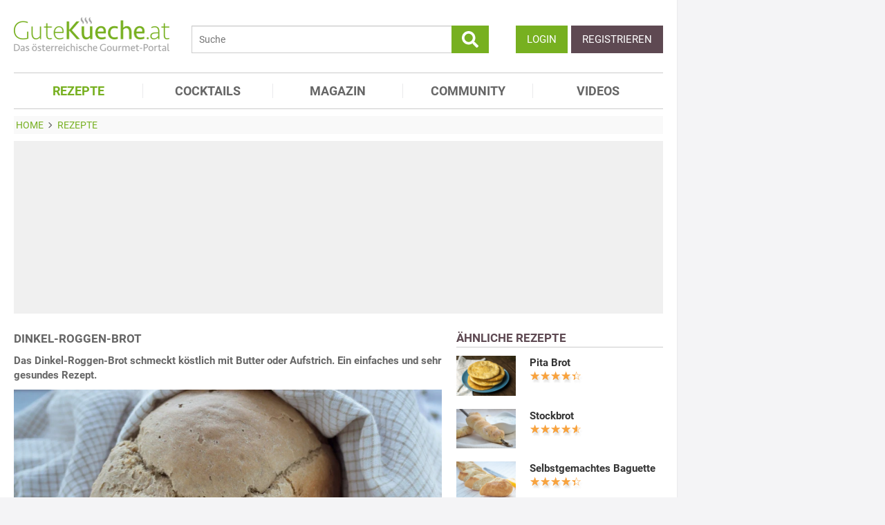

--- FILE ---
content_type: text/html; charset=utf-8
request_url: https://www.gutekueche.at/dinkel-roggen-brot-rezept-10603
body_size: 11762
content:
<!DOCTYPE html>
<html lang="de">
<head>
            <meta charset="utf-8" />
<meta name="viewport" content="width=device-width, initial-scale=1" />
<meta http-equiv="X-UA-Compatible" content="IE=edge,chrome=1" />
<meta name="language" content="de"/>

<title>Dinkel-Roggen-Brot - Rezept</title>
<meta property="og:site_name" content="Gutekueche.at" />
<meta property="og:locale" content="de_AT" />
<meta property="og:locale:alternate" content="de_DE" />
<meta property="og:locale:alternate" content="de_CH" />
<meta property="og:type" content="article" />
<meta property="article:author" content="GuteKueche Medien GmbH" />
<meta name="description" content="Das Dinkel-Roggen-Brot schmeckt köstlich mit Butter oder Aufstrich. Ein einfaches und sehr gesundes Rezept." />
<meta name="author" content="GuteKueche Medien GmbH" />
<meta name="copyright" content="GuteKueche Medien GmbH" />
<meta property="og:description" content="Das Dinkel-Roggen-Brot schmeckt köstlich mit Butter oder Aufstrich. Ein einfaches und sehr gesundes Rezept." />
<meta property="og:title" content="Dinkel-Roggen-Brot - Rezept" />
<meta property="og:image" content="https://www.gutekueche.at/storage/media/recipe/18024/conv/dinkel-roggen-brot-default.jpg" />
<meta property="og:image:alt" content="Dinkel-Roggen-Brot" />
<meta property="og:image:type" content="image/jpeg" />
<meta property="og:url" content="https://www.gutekueche.at/dinkel-roggen-brot-rezept-10603" />
<meta property="article:modified_time" content="2024-05-06T01:00:03.000000Z" />
<meta property="article:published_time" content="2014-03-24T15:49:29.000000Z" />
<link rel="canonical" href="https://www.gutekueche.at/dinkel-roggen-brot-rezept-10603" />

<link rel="shortcut icon" href="https://www.gutekueche.at/assets/img/favicon/favicon.ico" type="image/x-icon" />
<link rel="apple-touch-icon" href="https://www.gutekueche.at/assets/img/favicon/favicon-32x32.png">
<link rel="apple-touch-icon" href="https://www.gutekueche.at/assets/img/favicon/150x150.png" sizes="150x150">
<link rel="apple-touch-icon" href="https://www.gutekueche.at/assets/img/favicon/192x192.png" sizes="192x192">

<script type="application/ld+json">[{"@context":"http:\/\/schema.org","@type":"BreadcrumbList","itemListElement":[{"@type":"ListItem","position":1,"item":{"@id":"https:\/\/www.gutekueche.at","name":"Home"}},{"@type":"ListItem","position":2,"item":{"@id":"https:\/\/www.gutekueche.at\/rezepte","name":"Rezepte"}},{"@type":"ListItem","position":3,"item":{"@id":"https:\/\/www.gutekueche.at\/dinkel-roggen-brot-rezept-10603","name":"Dinkel-Roggen-Brot"}}]},{"@context":"http:\/\/schema.org","@type":"Recipe","name":"Dinkel-Roggen-Brot","url":"https:\/\/www.gutekueche.at\/dinkel-roggen-brot-rezept-10603","mainEntityOfPage":"https:\/\/www.gutekueche.at\/dinkel-roggen-brot-rezept-10603","description":"Das Dinkel-Roggen-Brot schmeckt köstlich mit Butter oder Aufstrich. Ein einfaches und sehr gesundes Rezept.","image":["https:\/\/www.gutekueche.at\/storage\/media\/recipe\/18024\/conv\/dinkel-roggen-brot-default.jpg"],"author":{"@type":"Organization","name":"Gutekueche.at"},"publisher":{"@type":"Organization","name":"Gutekueche.at","logo":[{"@type":"ImageObject","url":"https:\/\/www.gutekueche.atassets\/img\/logos\/600x60_logo.png","width":"600","height":"60"},{"@type":"ImageObject","url":"https:\/\/www.gutekueche.atassets\/img\/logos\/600x600_logo.png","width":"600","height":"600"}]},"aggregateRating":{"@type":"AggregateRating","ratingValue":4.22,"reviewCount":221,"worstRating":1,"bestRating":5},"datePublished":"2014-03-24","keywords":"Dinkel-Roggen-Brot, Brot Rezepte","prepTime":"PT20M","cookTime":"PT220M","totalTime":"PT240M","recipeYield":8,"recipeCategory":"Brot Rezepte","recipeIngredient":["1 EL Brotgewürz","0.25 kg Dinkelmehl","0.75 kg Roggenmehl","1 EL Salz","1 Pk Trockengerm","1 EL Trockensauerteig-Extrakt","0.75 l Wasser"],"recipeCuisine":"Österreichische Rezepte","recipeInstructions":["1. Alle Zutaten mit dem warmen Wasser vermengen und mit dem Mixer zu einem festem Teig rühren. Den Teig für mindestens zwei Stunden an einem warmen Ort ruhen lassen.","2. Anschließend auf einem Brett den Teig mit etwas Mehl zu zwei Wecken formen und in Kastenformen legen. Nochmals für 20 Minuten an einem warmen Ort ruhen lassen.","3. Das Backrohr auf 220° vorheizen und eine ¼ Stunde bei dieser Temperatur backen. Danach rund eine Stunde bei 190° ausbacken. Anschließend aus der Form stürzen und auf einem Rost auskühlen lassen."],"nutrition":{"@type":"NutritionInformation","calories":429}}]</script>

<link rel="stylesheet" href="https://www.gutekueche.at/mix/css/app/app.css?id=e69bd02f2e3a76dd03fa94829f759049">

<script>
        window.APP = {
        onAppReady: function(cb) {document.addEventListener("appReady", cb)},
        onUserSession: function(cb) {document.addEventListener("userSession", cb)},
        docW: window.innerWidth || document.documentElement.clientWidth || document.body.clientWidth,
        isMobile: this.docW < 1024,
        pageViewActions: [],
        isProdEnv: true
    };
    APP.isMobile = APP.docW < 1024;
</script>


        <script>
    const AppAd = {
        consentArray: [],
        init: function(accountId, baseUrl, baseEndpoint) {
                        this.accountId = accountId;
            this.baseUrl = baseUrl;
            this.baseEndpoint = baseEndpoint;
        },
        addConsens: function(id, cb) {
            this.consentArray.push({id: id, cb: cb})
        },
        run: function(consents, vendorConsents) {
                        for(let i in this.consentArray) {
                let item = this.consentArray[i],
                    id = item.id;
                if((!isNaN(id) && consents[id]) || (isNaN(id) && vendorConsents.grants[id] && vendorConsents.grants[id].vendorGrant)) {
                                        item.cb();
                }
            }
        },
        addLink: function(href, id, cb, attr) {
            attr = attr || {};
            attr.href = href;
            this.addEl("link", id, cb, attr, href)
        },
        addScript: function(src, id, cb, attr) {
            attr = attr || {};
            attr.src = src;
            attr.async = 1;
            this.addEl("script", id, cb, attr, src)
        },
        addEl(type, id, cb, attr, url) {
            if(!id) {
                id = 'app_ad_' + type + '_'+ url.replace(/\W/g, '_');
            }

            if (!document.getElementById(id)) {
                let e = document.createElement(type);
                attr.id = id;

                for(let i in attr) {
                    e[i] = attr[i];
                }
                cb && e.addEventListener('load', cb);
                document.head.appendChild(e);
            }
        }
    }
</script>

<script>
        
        AppAd.channel = "rezepte";

        
        window.googletag = window.googletag || {cmd: []};

        
        var sas = sas || {};
        sas.cmd = sas.cmd || [];
        sas.cmd.push( function () {
            sas.setup({
                networkid : 1003 ,
                domain : "https://styria.smartadserver.com" , 
                async : true ,
                renderMode : 2
            });
        });
        AppAd.copeTarget = "type=rezept;id=10603;recipeTypes=Backen,Bio,Brot,Gesund,Österreich,Dinkel,Wellness,Hausmannskost;recipeIngredient=Mehl,Dinkelmehl,Salz,,Brotgewürz,Germ,Wasser;";

        
        AppAd.stroerSlots = APP.isMobile ? ["topmobile","topmobile2","topmobile3"] : ["sky","banner","rectangle","pubperform","posterad","rectangle3","rectangle2"];

        
        AppAd.init(375, "https://cp.gutekueche.at", "https://cdn.privacy-mgmt.com");
    </script>

    <script>"use strict";function _typeof(t){return(_typeof="function"==typeof Symbol&&"symbol"==typeof Symbol.iterator?function(t){return typeof t}:function(t){return t&&"function"==typeof Symbol&&t.constructor===Symbol&&t!==Symbol.prototype?"symbol":typeof t})(t)}!function(){var t=function(){var t,e,o=[],n=window,r=n;for(;r;){try{if(r.frames.__tcfapiLocator){t=r;break}}catch(t){}if(r===n.top)break;r=r.parent}t||(!function t(){var e=n.document,o=!!n.frames.__tcfapiLocator;if(!o)if(e.body){var r=e.createElement("iframe");r.style.cssText="display:none",r.name="__tcfapiLocator",e.body.appendChild(r)}else setTimeout(t,5);return!o}(),n.__tcfapi=function(){for(var t=arguments.length,n=new Array(t),r=0;r<t;r++)n[r]=arguments[r];if(!n.length)return o;"setGdprApplies"===n[0]?n.length>3&&2===parseInt(n[1],10)&&"boolean"==typeof n[3]&&(e=n[3],"function"==typeof n[2]&&n[2]("set",!0)):"ping"===n[0]?"function"==typeof n[2]&&n[2]({gdprApplies:e,cmpLoaded:!1,cmpStatus:"stub"}):o.push(n)},n.addEventListener("message",(function(t){var e="string"==typeof t.data,o={};if(e)try{o=JSON.parse(t.data)}catch(t){}else o=t.data;var n="object"===_typeof(o)&&null!==o?o.__tcfapiCall:null;n&&window.__tcfapi(n.command,n.version,(function(o,r){var a={__tcfapiReturn:{returnValue:o,success:r,callId:n.callId}};t&&t.source&&t.source.postMessage&&t.source.postMessage(e?JSON.stringify(a):a,"*")}),n.parameter)}),!1))};"undefined"!=typeof module?module.exports=t:t()}();</script>
    <script data-description="sourcepoint configuration">
        window._sp_queue = [];
        window._sp_ = {
            config: {
                accountId: AppAd.accountId,
                baseEndpoint: AppAd.baseEndpoint,
                isSPA: true,
                gdpr: { },
                targetingParams: {
                    acps: 'false'
                }
            }
        }
    </script>

    <script src="https://cdn.privacy-mgmt.com/unified/wrapperMessagingWithoutDetection.js"></script>

    <script data-description="contentpass integration">
        const sourcePointInit = function () {
            var cpBaseUrl = AppAd.baseUrl,
                cpController = cpBaseUrl + "/now.js",
                cpPropertyId = "8e28fd46";

            !(function (C, o, n, t, P, a, s) {
                C["CPObject"] = n;
                C[n] ||
                (C[n] = function () {
                    (C[n].q = C[n].q || []).push(arguments);
                });
                C[n].l = +new Date();
                a = o.createElement(t);
                s = o.getElementsByTagName(t)[0];
                a.src = P;
                s.parentNode.insertBefore(a, s);
            })(window, document, "cp", "script", cpController);

            
            cp("create", cpPropertyId, {
                baseUrl: cpBaseUrl,
            });

            
            cp("render");
        };
        AppAd.addScript("/geoip/ad-config.js", null, sourcePointInit);

        __tcfapi('addEventListener', 2, function (tcData, success) {
            if (!tcData || !success) {
                return;
            }
            
            if (tcData.eventStatus !== 'useractioncomplete' && tcData.eventStatus !== 'tcloaded') {
                return;
            }
            
            if (!tcData.vendor || !tcData.vendor.consents) {
                return;
            }

            
            window.__tcfapi('getCustomVendorConsents', 2, function(vendorConsents) {
                AppAd.run(tcData.vendor.consents, vendorConsents);
            });

            if (tcData.listenerId) {
                __tcfapi('removeEventListener', 2, function () {}, tcData.listenerId);
            }
        });
    </script>

</head>
<body id="route-recipe-detail">
    
    
    <div class="container">
        <div class="n-print" id="gkf-adslot-skyscraper">
                                <div class="gkf-adtype-cope22375  ">
                                    <div id='ad_cope22375'>
            <div id="sas_22375"></div>
        <script>
             if(APP.docW >= 1281) {             sas.cmd.push(function() {
                console.log("AppAd: Start rendering ad cope22375")
                sas.render("22375");
            });
                 }         </script>
    </div>




                            </div>
                                <div class="gkf-adtype-sky  ">
                                    <div id='ad_sky'>
            <div id="stroeer_sky" class="stroeer"></div>
    </div>




                            </div>
            </div>

    </div>

    <div id="container" class="container" data-section="" data-trackview="RZT,10603">
                                    <header id="header">
                    <div id="header1">
        <a id="mobile_menu_main"><i class="icon-menu"></i></a>
    <a id="mobile_menu_user"><i class="icon-users"></i></a>
    <a id="mobile_menu_close" class="hidden"><i class="icon-cancel-circle"></i></a>

    <div id="logo">
        <a href="/"></a>
    </div>

    <form id="search" action="/suche" method="get">
        <button type="submit">
            <svg fill="currentColor" xmlns="http://www.w3.org/2000/svg" viewBox="0 0 512 512"><!-- Font Awesome Free 5.15.4 by @fontawesome - https://fontawesome.com License - https://fontawesome.com/license/free (Icons: CC BY 4.0, Fonts: SIL OFL 1.1, Code: MIT License) --><path d="M505 442.7L405.3 343c-4.5-4.5-10.6-7-17-7H372c27.6-35.3 44-79.7 44-128C416 93.1 322.9 0 208 0S0 93.1 0 208s93.1 208 208 208c48.3 0 92.7-16.4 128-44v16.3c0 6.4 2.5 12.5 7 17l99.7 99.7c9.4 9.4 24.6 9.4 33.9 0l28.3-28.3c9.4-9.4 9.4-24.6.1-34zM208 336c-70.7 0-128-57.2-128-128 0-70.7 57.2-128 128-128 70.7 0 128 57.2 128 128 0 70.7-57.2 128-128 128z"/></svg>
        </button>
        <input type="search" name="s" placeholder="Suche" maxlength="75" />
    </form>

    <div id="desktop-usermenu-cont">&nbsp;</div>
</div>

<div id="navi_con">
    <nav class="hidden-s">
        <ul>
                                    
                            <li  class="active-f">
                    <a href="/rezepte"><i class="icon-recipes"></i> REZEPTE</a>

                                            <ul class="subnav">
                                                            <li >
                                    <a href="/rezepte">Rezeptsuche</a>
                                </li>
                                                            <li >
                                    <a href="/rezeptkategorien">Rezeptkategorien</a>
                                </li>
                                                            <li >
                                    <a href="/wochenrezepte">Wochenrezepte</a>
                                </li>
                                                            <li >
                                    <a href="/rezepte-charts">Rezepte Charts</a>
                                </li>
                                                            <li >
                                    <a href="/kochwissen">Kochwissen</a>
                                </li>
                                                            <li >
                                    <a href="/user/rezept/eintragen/rezept">Rezept eintragen</a>
                                </li>
                                                            <li >
                                    <a href="/kochschule">Kochschule</a>
                                </li>
                                                            <li >
                                    <a href="/besterezepte">TOP Rezepte</a>
                                </li>
                                                            <li >
                                    <a href="/rezept-des-tages">Rezept des Tages</a>
                                </li>
                                                            <li >
                                    <a href="/dampfgaren">Dampfgaren</a>
                                </li>
                                                            <li >
                                    <a href="/resteverwertung">Resteverwertung</a>
                                </li>
                                                            <li >
                                    <a href="/videos">Rezepte mit Video</a>
                                </li>
                                                    </ul>
                                    </li>
                            <li >
                    <a href="/cocktails"><i class="icon-glass2"></i> COCKTAILS</a>

                                    </li>
                            <li >
                    <a href="/magazin"><i class="icon-book"></i> MAGAZIN</a>

                                    </li>
                            <li >
                    <a href="/community"><i class="icon-edit"></i> COMMUNITY</a>

                                    </li>
                            <li >
                    <a href="/videos"><i class="icon-video"></i> VIDEOS</a>

                                    </li>
                    </ul>
    </nav>
    <div id="navi_overlay_d" class="navi_overlay"></div>
    <div id="navi_overlay_m" class="navi_overlay"></div>
</div>


                </header>
            
                            <div id="middle">
                                                <div id="breadcrumb">
                                    <span>
                                        <a href="/"><span>Home</span></a>
                </span>
                                                <span>
                    <i class="icon-arrow-r"></i>                    <a href="/rezepte"><span>Rezepte</span></a>
                </span>
                                            </div>
                    
                    <div class="n-print" id="gkf-adslot-header">
                                <div class="gkf-adtype-cope22374  ">
                                    <div id='ad_cope22374'>
            <div id="sas_22374"></div>
        <script>
             if(APP.docW >= 1024) {             sas.cmd.push(function() {
                console.log("AppAd: Start rendering ad cope22374")
                sas.render("22374");
            });
                 }         </script>
    </div>




                            </div>
                                <div class="gkf-adtype-cope23170  ">
                                    <div id='ad_cope23170'>
            <div id="sas_23170"></div>
        <script>
             if(APP.docW >= 1024) {             sas.cmd.push(function() {
                console.log("AppAd: Start rendering ad cope23170")
                sas.render("23170");
            });
                 }         </script>
    </div>




                            </div>
                                <div class="gkf-adtype-cope23366  ">
                                    <div id='ad_cope23366'>
            <div id="sas_23366"></div>
        <script>
             if(APP.docW <= 1023) {             sas.cmd.push(function() {
                console.log("AppAd: Start rendering ad cope23366")
                sas.render("23366");
            });
                 }         </script>
    </div>




                            </div>
                                <div class="gkf-adtype-topmobile  ">
                                    <div id='ad_topmobile'>
            <div id="stroeer_topmobile" class="stroeer"></div>
    </div>




                            </div>
                                <div class="gkf-adtype-banner  ">
                                    <div id='ad_banner'>
            <div id="stroeer_banner" class="stroeer"></div>
    </div>




                            </div>
            </div>


                        <div class="grid">
        <main class="col col-2-3" id="main">
                <article data-article="RZT/10603" id="recipe">
        <h1>Dinkel-Roggen-Brot</h1>
<div class="teaser-detail sec">
    <p>Das Dinkel-Roggen-Brot schmeckt köstlich mit Butter oder Aufstrich. Ein einfaches und sehr gesundes Rezept.</p>
</div>

        <header>
            
        <picture class="img mbotttom10">
    <source type="image/webp" srcset="https://www.gutekueche.at/storage/media/recipe/18024/resp/dinkel-roggen-brot___webp_940_625.webp 940w, https://www.gutekueche.at/storage/media/recipe/18024/resp/dinkel-roggen-brot___webp_786_522.webp 786w, https://www.gutekueche.at/storage/media/recipe/18024/resp/dinkel-roggen-brot___webp_658_437.webp 658w, https://www.gutekueche.at/storage/media/recipe/18024/resp/dinkel-roggen-brot___webp_550_365.webp 550w, https://www.gutekueche.at/storage/media/recipe/18024/resp/dinkel-roggen-brot___webp_460_305.webp 460w, https://www.gutekueche.at/storage/media/recipe/18024/resp/dinkel-roggen-brot___webp_385_255.webp 385w, https://www.gutekueche.at/storage/media/recipe/18024/resp/dinkel-roggen-brot___webp_322_214.webp 322w" />
    <source type="image/jpeg" srcset="https://www.gutekueche.at/storage/media/recipe/18024/resp/dinkel-roggen-brot___default_940_625.jpg 940w, https://www.gutekueche.at/storage/media/recipe/18024/resp/dinkel-roggen-brot___default_786_522.jpg 786w, https://www.gutekueche.at/storage/media/recipe/18024/resp/dinkel-roggen-brot___default_658_437.jpg 658w, https://www.gutekueche.at/storage/media/recipe/18024/resp/dinkel-roggen-brot___default_550_365.jpg 550w, https://www.gutekueche.at/storage/media/recipe/18024/resp/dinkel-roggen-brot___default_460_305.jpg 460w, https://www.gutekueche.at/storage/media/recipe/18024/resp/dinkel-roggen-brot___default_385_255.jpg 385w, https://www.gutekueche.at/storage/media/recipe/18024/resp/dinkel-roggen-brot___default_322_214.jpg 322w, https://www.gutekueche.at/storage/media/recipe/18024/resp/dinkel-roggen-brot___default_269_178.jpg 269w" />
    <img
        src="https://www.gutekueche.at/storage/media/recipe/18024/conv/dinkel-roggen-brot-default.jpg"
        width="940"
        height="626"
        alt="Dinkel-Roggen-Brot"
        loading="lazy"
    />
</picture>
<span class="foto-copyright">Foto Gutekueche.at</span>

    
<div class="grid recipe-actionbar">
    <div class="col col-half">
        <div class="border-b">
            
<span class="cursor-pointer" data-popup="/plugins/star-rating/modal?id=10603&cd=RZT" id="updateStarRating">
    <div class="starrating tooltip starrating-big" title="4.22 von 5 Punkten">
        <div class="val" style="width: 84%"></div>
    </div>

            <br>
        <small>
            Bewertung: Ø
            <span class="rateit_value">4,2</span>
            (<span class="rateit_count">221</span> Stimmen)
        </small>
    </span>

        </div>
    </div>
    <div class="col col-half recipe-actions">
                <a class="btn tooltip" data-popup="/modules/recipe/recipe-kcal/modal?id=10603&cd=RZT" data-gatrack='["rezept_detail_kalorien_berechnen"]' title="Kalorien berechnen">
            <i class="icon-kcalPortion2"></i>
        </a>

        <a class="btn tooltip" data-popup="/plugins/share-mail/share-mail/modal?id=10603&cd=RZT" title="Rezept per Mail versenden"><i class="icon-mail"></i></a>


                    <a class="btn tooltip pinterest-fix" target="_blank" href="//de.pinterest.com/pin/create/button/?url=https%3A%2F%2Fwww.gutekueche.at%2Fdinkel-roggen-brot-rezept-10603&media=https%3A%2F%2Fwww.gutekueche.at%2Fstorage%2Fmedia%2Frecipe%2F18024%2Fdinkel-roggen-brot.jpg&description="><i class="icon-pintarest"></i></a>
                <a class="btn tooltip" data-userpopup="/user/user-bookmark/RZT/modal/add?content_id=10603" data-gatrack='["rezept_detail_kochbuch_hinzufuegen"]' title="Rezept in meinem Kochbuch speichern"><i class="icon-save"></i></a>
        <a class="btn tooltip print-it" title="Rezept drucken"><i class="icon-print"></i></a>
    </div>
</div>

            <div class="n-print" id="gkf-adslot-recipe-above-ingredients">
            </div>


            
<div class="sec recipe-ingredients">
            <h2>
            <i class="icon-box"></i> Zutaten
                            für <span class="portions">8</span>
                <span class="portions-unit" data-portions-singular="Portion" data-portions-plural="Portionen">
    Portionen
</span>
                    </h2>
    
    
    <div class="ingredients-table">
        <table class="striped">
            
                
                <tr>
                    <td class="text-right" data-amount="0.75">0.75</td>
                    <th>kg</th>
                    <th>
                                                    <a href="/mehl-artikel-1544">Roggenmehl</a>
                                            </th>
                </tr>
            
                
                <tr>
                    <td class="text-right" data-amount="0.25">0.25</td>
                    <th>kg</th>
                    <th>
                                                    <a href="/mehl-artikel-1544">Dinkelmehl</a>
                                            </th>
                </tr>
            
                
                <tr>
                    <td class="text-right" data-amount="1">1</td>
                    <th>EL</th>
                    <th>
                                                    <a href="/salz-artikel-1241">Salz</a>
                                            </th>
                </tr>
            
                
                <tr>
                    <td class="text-right" data-amount="1">1</td>
                    <th>EL</th>
                    <th>
                                                    Trockensauerteig-Extrakt
                                            </th>
                </tr>
            
                
                <tr>
                    <td class="text-right" data-amount="1">1</td>
                    <th>EL</th>
                    <th>
                                                    Brotgewürz
                                            </th>
                </tr>
            
                
                <tr>
                    <td class="text-right" data-amount="1">1</td>
                    <th>Pk</th>
                    <th>
                                                    <a href="/germ-artikel-1550">Trockengerm</a>
                                            </th>
                </tr>
            
                
                <tr>
                    <td class="text-right" data-amount="0.75">0.75</td>
                    <th>l</th>
                    <th>
                                                    Wasser
                                            </th>
                </tr>
                    </table>
    </div>

        <div class="sec">
        
        <div class="text-center">
            <form class="grid">
                <div class="col col-s-2-2 col-1-3">
                        <span class="portions-group w100p">
                            <input type="number" id="portions" data-portions="8" value="8">
                            <button type="submit" class="btn btn-primary mtop-m1">
                                <span class="portions-unit" data-portions-singular="Portion" data-portions-plural="Portionen">
    Portionen
</span>
                            </button>
                        </span>
                </div>
                <div class="col col-s-2-2 col-1-3">
                                <a class="btn btn-primary tooltip add_einkaufsliste w100p"
               data-einkaufsliste="10603"
               title="Zutaten zu einer Einkaufsliste hinzufügen">
                Einkaufsliste <i class="icon-list right mleft10"></i>
            </a>
        
                </div>
                                    <div class="col col-s-2-2 col-1-3">
                        <a class="btn btn-primary w100p" data-popup="/modules/recipe/cooking-view/modal/10603" title="Kochansicht starten" data-gatrack='["rezept_detail_kochansicht_starten"]' >
                            Kochansicht <i class="icon-recipes right mleft10"></i>
                        </a>
                    </div>
                            </form>
        </div>
    </div>
</div>
            <div class="n-print sec">
    <h2><i class="icon-list"></i> Kategorien</h2>

    <div class="recipe-categories">
        <a href="/brot-rezepte" class="btn btn-outline">Brot Rezepte</a>

                                    <a href="/backrezepte-rezepte" class="btn btn-outline">Backrezepte</a>
                                                                <a href="/bio-rezepte" class="btn btn-outline">Bio Rezepte</a>
                                                                                    <a href="/gesunde-rezepte" class="btn btn-outline">Gesunde Rezepte</a>
                                                                <a href="/oesterreichische-rezepte" class="btn btn-outline">Österreichische Rezepte</a>
                <span class="all_cats hidden-s">                                                <a href="/dinkel-rezepte" class="btn btn-outline">Dinkel Rezepte</a>
                                                                <a href="/wellness-rezepte" class="btn btn-outline">Wellness Rezepte</a>
                                                                <a href="/hausmannskost-rezepte" class="btn btn-outline">Hausmannskost Rezepte</a>
                                    
                    </span>
            <span class="hidden visible-mobile">
                <br>
                <a class="n-print all_cats" data-toggle=".all_cats">mehr Kategorien</a>
            </span>
            </div>
</div>
                            <h2 class="sec"><i class="icon-clock"></i> Zeit</h2>
    <p class="recipe-times">
        <span>240 min. Gesamtzeit</span>
        <span>20 min. Zubereitungszeit</span>
                    <span>220 min. Koch & Ruhezeit</span>
            </p>
        </header>

        <div class="n-print" id="gkf-adslot-recipe-content-top">
                                <div class="gkf-adtype-cope23167  ">
                                    <div id='ad_cope23167'>
            <div id="sas_23167"></div>
        <script>
             if(APP.docW >= 1024) {             sas.cmd.push(function() {
                console.log("AppAd: Start rendering ad cope23167")
                sas.render("23167");
            });
                 }         </script>
    </div>




                            </div>
                                <div class="gkf-adtype-cope23362  ">
                                    <div id='ad_cope23362'>
            <div id="sas_23362"></div>
        <script>
             if(APP.docW <= 1023) {             sas.cmd.push(function() {
                console.log("AppAd: Start rendering ad cope23362")
                sas.render("23362");
            });
                 }         </script>
    </div>




                            </div>
                                <div class="gkf-adtype-posterad  ">
                                    <div id='ad_posterad'>
            <div id="stroeer_posterad" class="stroeer"></div>
    </div>




                            </div>
                                <div class="gkf-adtype-topmobile2  ">
                                    <div id='ad_topmobile2'>
            <div id="stroeer_topmobile2" class="stroeer"></div>
    </div>




                            </div>
            </div>


<section class="sec rezept-preperation">
    <h2><i class="icon-food"></i> Zubereitung</h2>
    <ol>
<li>Alle Zutaten mit dem warmen Wasser vermengen und mit dem Mixer zu einem festem Teig rühren. Den Teig für mindestens zwei Stunden an einem warmen Ort ruhen lassen. </li>


<li>Anschließend auf einem Brett den Teig mit etwas Mehl zu zwei Wecken formen und in Kastenformen legen. Nochmals für 20 Minuten an einem warmen Ort ruhen lassen.</li>


<li>Das Backrohr auf 220° vorheizen und eine ¼ Stunde bei dieser Temperatur backen. Danach rund eine Stunde bei 190° ausbacken. Anschließend aus der Form stürzen und auf einem Rost auskühlen lassen.
</li>
</ol>
</section>

    <div class="n-print" id="gkf-adslot-recipe-content-bottom">
                                <div class="gkf-adtype-cope99048  ">
                                    <div id='ad_cope99048'>
            <div id="sas_99048"></div>
        <script>
             if(APP.docW >= 1024) {             sas.cmd.push(function() {
                console.log("AppAd: Start rendering ad cope99048")
                sas.render("99048");
            });
                 }         </script>
    </div>




                            </div>
                                <div class="gkf-adtype-cope23367  ">
                                    <div id='ad_cope23367'>
            <div id="sas_23367"></div>
        <script>
             if(APP.docW <= 1023) {             sas.cmd.push(function() {
                console.log("AppAd: Start rendering ad cope23367")
                sas.render("23367");
            });
                 }         </script>
    </div>




                            </div>
                                <div class="gkf-adtype-rectangle3  ">
                                    <div id='ad_rectangle3'>
            <div id="stroeer_rectangle3" class="stroeer"></div>
    </div>




                            </div>
                                <div class="gkf-adtype-topmobile3  ">
                                    <div id='ad_topmobile3'>
            <div id="stroeer_topmobile3" class="stroeer"></div>
    </div>




                            </div>
            </div>




<section class="sec">
    <h2><i class="icon-kcalPortion2"></i> Nährwert pro Portion</h2>

    <div class="text-center">
        <div class="nutri-block">
            <header>kcal</header>
            <div>429</div>
        </div>
        <div class="nutri-block">
            <header>Fett</header>
            <div>2,61 g</div>
        </div>
        <div class="nutri-block">
            <header>Eiweiß</header>
            <div>14,87 g</div>
        </div>
        <div class="nutri-block">
            <header>Kohlenhydrate</header>
            <div>87,66 g</div>
        </div>
    </div>

    <a class="btn btn-outline mtop20 n-print" data-popup="/modules/recipe/recipe-kcal/modal?id=10603&cd=RZT" data-gatrack='["rezept_detail_kalorien_berechnen"]'>Detaillierte Nährwertinfos</a>
</section>

    </article>

                <div class="n-print"><section class="sec">
                                    <h2>ÄHNLICHE REZEPTE</h2>
                    
                        <div class="grid">
                                <div class="col col-1-3 col-s-1-2 col-xs-2-2">
                <div class="linkarea plugin-griditem griditem-teasered-bottom  ">
    <div class="box-img">
        <picture>
    <source type="image/webp" srcset="https://www.gutekueche.at/storage/media/recipe/143400/resp/naan-brot___webp_780_520.webp 780w, https://www.gutekueche.at/storage/media/recipe/143400/resp/naan-brot___webp_652_435.webp 652w, https://www.gutekueche.at/storage/media/recipe/143400/resp/naan-brot___webp_546_364.webp 546w, https://www.gutekueche.at/storage/media/recipe/143400/resp/naan-brot___webp_456_304.webp 456w, https://www.gutekueche.at/storage/media/recipe/143400/resp/naan-brot___webp_382_255.webp 382w, https://www.gutekueche.at/storage/media/recipe/143400/resp/naan-brot___webp_319_213.webp 319w, https://www.gutekueche.at/storage/media/recipe/143400/resp/naan-brot___webp_267_178.webp 267w, https://www.gutekueche.at/storage/media/recipe/143400/resp/naan-brot___webp_223_149.webp 223w" />
    <source type="image/jpeg" srcset="https://www.gutekueche.at/storage/media/recipe/143400/resp/naan-brot___default_780_520.jpg 780w, https://www.gutekueche.at/storage/media/recipe/143400/resp/naan-brot___default_652_435.jpg 652w, https://www.gutekueche.at/storage/media/recipe/143400/resp/naan-brot___default_546_364.jpg 546w, https://www.gutekueche.at/storage/media/recipe/143400/resp/naan-brot___default_456_304.jpg 456w, https://www.gutekueche.at/storage/media/recipe/143400/resp/naan-brot___default_382_255.jpg 382w, https://www.gutekueche.at/storage/media/recipe/143400/resp/naan-brot___default_319_213.jpg 319w, https://www.gutekueche.at/storage/media/recipe/143400/resp/naan-brot___default_267_178.jpg 267w, https://www.gutekueche.at/storage/media/recipe/143400/resp/naan-brot___default_223_149.jpg 223w" />
    <img
        src="https://www.gutekueche.at/storage/media/recipe/143400/conv/naan-brot-default.jpg"
        width="780"
        height="520"
        alt="Naan-Brot"
        loading="lazy"
    />
</picture>



    </div>
    <h3 class="box-title"><a  href="/naan-brot-rezept-17548">NAAN-BROT</a></h3>
    <p class="box-teaser">Das typisch indische Naan-Brot lässt sich ganz einfach selbst machen! Probieren Sie dieses großartige Rezept!</p>
</div>

            </div>
                                <div class="col col-1-3 col-s-1-2 col-xs-2-2">
                <div class="linkarea plugin-griditem griditem-teasered-bottom  ">
    <div class="box-img">
        <picture>
    <source type="image/webp" srcset="https://www.gutekueche.at/storage/media/recipe/152253/resp/dinkelbrot-in-kastenform-ohne-hefe___webp_780_520.webp 780w, https://www.gutekueche.at/storage/media/recipe/152253/resp/dinkelbrot-in-kastenform-ohne-hefe___webp_652_435.webp 652w, https://www.gutekueche.at/storage/media/recipe/152253/resp/dinkelbrot-in-kastenform-ohne-hefe___webp_546_364.webp 546w, https://www.gutekueche.at/storage/media/recipe/152253/resp/dinkelbrot-in-kastenform-ohne-hefe___webp_456_304.webp 456w, https://www.gutekueche.at/storage/media/recipe/152253/resp/dinkelbrot-in-kastenform-ohne-hefe___webp_382_255.webp 382w, https://www.gutekueche.at/storage/media/recipe/152253/resp/dinkelbrot-in-kastenform-ohne-hefe___webp_319_213.webp 319w, https://www.gutekueche.at/storage/media/recipe/152253/resp/dinkelbrot-in-kastenform-ohne-hefe___webp_267_178.webp 267w" />
    <source type="image/jpeg" srcset="https://www.gutekueche.at/storage/media/recipe/152253/resp/dinkelbrot-in-kastenform-ohne-hefe___default_780_520.jpg 780w, https://www.gutekueche.at/storage/media/recipe/152253/resp/dinkelbrot-in-kastenform-ohne-hefe___default_652_435.jpg 652w, https://www.gutekueche.at/storage/media/recipe/152253/resp/dinkelbrot-in-kastenform-ohne-hefe___default_546_364.jpg 546w, https://www.gutekueche.at/storage/media/recipe/152253/resp/dinkelbrot-in-kastenform-ohne-hefe___default_456_304.jpg 456w, https://www.gutekueche.at/storage/media/recipe/152253/resp/dinkelbrot-in-kastenform-ohne-hefe___default_382_255.jpg 382w, https://www.gutekueche.at/storage/media/recipe/152253/resp/dinkelbrot-in-kastenform-ohne-hefe___default_319_213.jpg 319w, https://www.gutekueche.at/storage/media/recipe/152253/resp/dinkelbrot-in-kastenform-ohne-hefe___default_267_178.jpg 267w" />
    <img
        src="https://www.gutekueche.at/storage/media/recipe/152253/conv/dinkelbrot-in-kastenform-ohne-hefe-default.jpg"
        width="780"
        height="520"
        alt="Dinkelbrot in Kastenform ohne Hefe"
        loading="lazy"
    />
</picture>



    </div>
    <h3 class="box-title"><a  href="/dinkelbrot-in-kastenform-ohne-hefe-rezept-2551">DINKELBROT IN KASTENFORM OHNE HEFE</a></h3>
    <p class="box-teaser">Für das Dinkelbrot in Kastenform wird ein weicher Teig mit Backpulver geknetet und anschließend gebacken. Köstlich zum Frühstück.</p>
</div>

            </div>
                                <div class="col col-1-3 col-s-1-2 col-xs-2-2">
                <div class="linkarea plugin-griditem griditem-teasered-bottom  ">
    <div class="box-img">
        <picture>
    <source type="image/webp" srcset="https://www.gutekueche.at/storage/media/recipe/57664/resp/einfaches-vollkornbrot___webp_460_305.webp 460w, https://www.gutekueche.at/storage/media/recipe/57664/resp/einfaches-vollkornbrot___webp_384_254.webp 384w, https://www.gutekueche.at/storage/media/recipe/57664/resp/einfaches-vollkornbrot___webp_322_213.webp 322w, https://www.gutekueche.at/storage/media/recipe/57664/resp/einfaches-vollkornbrot___webp_269_178.webp 269w, https://www.gutekueche.at/storage/media/recipe/57664/resp/einfaches-vollkornbrot___webp_225_149.webp 225w" />
    <source type="image/jpeg" srcset="https://www.gutekueche.at/storage/media/recipe/57664/resp/einfaches-vollkornbrot___default_460_305.jpg 460w, https://www.gutekueche.at/storage/media/recipe/57664/resp/einfaches-vollkornbrot___default_384_254.jpg 384w, https://www.gutekueche.at/storage/media/recipe/57664/resp/einfaches-vollkornbrot___default_322_213.jpg 322w, https://www.gutekueche.at/storage/media/recipe/57664/resp/einfaches-vollkornbrot___default_269_178.jpg 269w, https://www.gutekueche.at/storage/media/recipe/57664/resp/einfaches-vollkornbrot___default_225_149.jpg 225w" />
    <img
        src="https://www.gutekueche.at/storage/media/recipe/57664/conv/einfaches-vollkornbrot-default.jpg"
        width="460"
        height="305"
        alt="Einfaches Vollkornbrot"
        loading="lazy"
    />
</picture>



    </div>
    <h3 class="box-title"><a  href="/einfaches-vollkornbrot-rezept-3455">EINFACHES VOLLKORNBROT</a></h3>
    <p class="box-teaser">Mit diesem einfachen Rezept gelingt das gesunde Vollkornbrot wie von selbst.</p>
</div>

            </div>
                                <div class="col col-1-3 col-s-1-2 col-xs-2-2">
                <div class="linkarea plugin-griditem griditem-teasered-bottom  ">
    <div class="box-img">
        <picture>
    <source type="image/webp" srcset="https://www.gutekueche.at/storage/media/recipe/130346/resp/einfaches-weissbrot___webp_780_520.webp 780w, https://www.gutekueche.at/storage/media/recipe/130346/resp/einfaches-weissbrot___webp_652_435.webp 652w, https://www.gutekueche.at/storage/media/recipe/130346/resp/einfaches-weissbrot___webp_546_364.webp 546w, https://www.gutekueche.at/storage/media/recipe/130346/resp/einfaches-weissbrot___webp_456_304.webp 456w, https://www.gutekueche.at/storage/media/recipe/130346/resp/einfaches-weissbrot___webp_382_255.webp 382w, https://www.gutekueche.at/storage/media/recipe/130346/resp/einfaches-weissbrot___webp_319_213.webp 319w, https://www.gutekueche.at/storage/media/recipe/130346/resp/einfaches-weissbrot___webp_267_178.webp 267w, https://www.gutekueche.at/storage/media/recipe/130346/resp/einfaches-weissbrot___webp_223_149.webp 223w, https://www.gutekueche.at/storage/media/recipe/130346/resp/einfaches-weissbrot___webp_187_125.webp 187w" />
    <source type="image/jpeg" srcset="https://www.gutekueche.at/storage/media/recipe/130346/resp/einfaches-weissbrot___default_780_520.jpg 780w, https://www.gutekueche.at/storage/media/recipe/130346/resp/einfaches-weissbrot___default_652_435.jpg 652w, https://www.gutekueche.at/storage/media/recipe/130346/resp/einfaches-weissbrot___default_546_364.jpg 546w, https://www.gutekueche.at/storage/media/recipe/130346/resp/einfaches-weissbrot___default_456_304.jpg 456w, https://www.gutekueche.at/storage/media/recipe/130346/resp/einfaches-weissbrot___default_382_255.jpg 382w, https://www.gutekueche.at/storage/media/recipe/130346/resp/einfaches-weissbrot___default_319_213.jpg 319w, https://www.gutekueche.at/storage/media/recipe/130346/resp/einfaches-weissbrot___default_267_178.jpg 267w, https://www.gutekueche.at/storage/media/recipe/130346/resp/einfaches-weissbrot___default_223_149.jpg 223w, https://www.gutekueche.at/storage/media/recipe/130346/resp/einfaches-weissbrot___default_187_125.jpg 187w" />
    <img
        src="https://www.gutekueche.at/storage/media/recipe/130346/conv/einfaches-weissbrot-default.jpg"
        width="780"
        height="520"
        alt="Einfaches Weißbrot"
        loading="lazy"
    />
</picture>



    </div>
    <h3 class="box-title"><a  href="/einfaches-weissbrot-rezept-36682">EINFACHES WEISSBROT</a></h3>
    <p class="box-teaser">Selber Brot backen ist nicht schwer, wie mit diesem Rezept für ein einfaches Weißbrot.</p>
</div>

            </div>
                                <div class="col col-1-3 col-s-1-2 col-xs-2-2">
                <div class="linkarea plugin-griditem griditem-teasered-bottom  ">
    <div class="box-img">
        <picture>
    <source type="image/webp" srcset="https://www.gutekueche.at/storage/media/recipe/61416/resp/ciabatta-grundrezept___webp_640_416.webp 640w, https://www.gutekueche.at/storage/media/recipe/61416/resp/ciabatta-grundrezept___webp_535_347.webp 535w, https://www.gutekueche.at/storage/media/recipe/61416/resp/ciabatta-grundrezept___webp_447_290.webp 447w, https://www.gutekueche.at/storage/media/recipe/61416/resp/ciabatta-grundrezept___webp_374_243.webp 374w" />
    <source type="image/jpeg" srcset="https://www.gutekueche.at/storage/media/recipe/61416/resp/ciabatta-grundrezept___default_640_416.jpg 640w, https://www.gutekueche.at/storage/media/recipe/61416/resp/ciabatta-grundrezept___default_535_347.jpg 535w, https://www.gutekueche.at/storage/media/recipe/61416/resp/ciabatta-grundrezept___default_447_290.jpg 447w, https://www.gutekueche.at/storage/media/recipe/61416/resp/ciabatta-grundrezept___default_374_243.jpg 374w, https://www.gutekueche.at/storage/media/recipe/61416/resp/ciabatta-grundrezept___default_313_203.jpg 313w" />
    <img
        src="https://www.gutekueche.at/storage/media/recipe/61416/conv/ciabatta-grundrezept-default.jpg"
        width="640"
        height="416"
        alt="Ciabatta Grundrezept"
        loading="lazy"
    />
</picture>



    </div>
    <h3 class="box-title"><a  href="/ciabatta-grundrezept-rezept-8122">CIABATTA GRUNDREZEPT</a></h3>
    <p class="box-teaser">Das Ciabatta Grundrezept macht auch Kochneulingen Freude. Mit diesem Rezept gelingt ein flaumiges und köstliches Brot.</p>
</div>

            </div>
                                <div class="col col-1-3 col-s-1-2 col-xs-2-2">
                <div class="linkarea plugin-griditem griditem-teasered-bottom  ">
    <div class="box-img">
        <picture>
    <source type="image/webp" srcset="https://www.gutekueche.at/storage/media/recipe/134352/resp/bananenbrot___webp_780_520.webp 780w, https://www.gutekueche.at/storage/media/recipe/134352/resp/bananenbrot___webp_652_435.webp 652w, https://www.gutekueche.at/storage/media/recipe/134352/resp/bananenbrot___webp_546_364.webp 546w, https://www.gutekueche.at/storage/media/recipe/134352/resp/bananenbrot___webp_456_304.webp 456w, https://www.gutekueche.at/storage/media/recipe/134352/resp/bananenbrot___webp_382_255.webp 382w, https://www.gutekueche.at/storage/media/recipe/134352/resp/bananenbrot___webp_319_213.webp 319w, https://www.gutekueche.at/storage/media/recipe/134352/resp/bananenbrot___webp_267_178.webp 267w, https://www.gutekueche.at/storage/media/recipe/134352/resp/bananenbrot___webp_223_149.webp 223w" />
    <source type="image/jpeg" srcset="https://www.gutekueche.at/storage/media/recipe/134352/resp/bananenbrot___default_780_520.jpg 780w, https://www.gutekueche.at/storage/media/recipe/134352/resp/bananenbrot___default_652_435.jpg 652w, https://www.gutekueche.at/storage/media/recipe/134352/resp/bananenbrot___default_546_364.jpg 546w, https://www.gutekueche.at/storage/media/recipe/134352/resp/bananenbrot___default_456_304.jpg 456w, https://www.gutekueche.at/storage/media/recipe/134352/resp/bananenbrot___default_382_255.jpg 382w, https://www.gutekueche.at/storage/media/recipe/134352/resp/bananenbrot___default_319_213.jpg 319w, https://www.gutekueche.at/storage/media/recipe/134352/resp/bananenbrot___default_267_178.jpg 267w, https://www.gutekueche.at/storage/media/recipe/134352/resp/bananenbrot___default_223_149.jpg 223w" />
    <img
        src="https://www.gutekueche.at/storage/media/recipe/134352/conv/bananenbrot-default.jpg"
        width="780"
        height="520"
        alt="Bananenbrot"
        loading="lazy"
    />
</picture>



    </div>
    <h3 class="box-title"><a  href="/bananenbrot-rezept-3715">BANANENBROT</a></h3>
    <p class="box-teaser">Das flaumige Bananenbrot ist ein wahres Schmankerl, ein tolles Rezept mit einfacher Zubereitung.</p>
</div>

            </div>
            </div>

            </section></div>
    
        <section class="comments sec" id="plugin-user-comments">
    <h2>User Kommentare</h2>

    <div class="comment_new" id="comment_n" data-comment="n"></div>

            
    </section>

        </main>

        <div class="col col-1-3 col-m-2-2" id="rightbar">
            <section class="sec">
                                    <h2>ÄHNLICHE REZEPTE</h2>
                    
                                                        <div class="grid griditem-list-teaser-sm linkarea">
        <div class="col col-1-3 col-s-1-3 col-xs-2-2">
            <picture>
    <source type="image/webp" srcset="https://www.gutekueche.at/storage/media/recipe/149766/resp/pita-brot___webp_780_520.webp 780w, https://www.gutekueche.at/storage/media/recipe/149766/resp/pita-brot___webp_652_435.webp 652w, https://www.gutekueche.at/storage/media/recipe/149766/resp/pita-brot___webp_546_364.webp 546w, https://www.gutekueche.at/storage/media/recipe/149766/resp/pita-brot___webp_456_304.webp 456w, https://www.gutekueche.at/storage/media/recipe/149766/resp/pita-brot___webp_382_255.webp 382w, https://www.gutekueche.at/storage/media/recipe/149766/resp/pita-brot___webp_319_213.webp 319w" />
    <source type="image/jpeg" srcset="https://www.gutekueche.at/storage/media/recipe/149766/resp/pita-brot___default_780_520.jpg 780w, https://www.gutekueche.at/storage/media/recipe/149766/resp/pita-brot___default_652_435.jpg 652w, https://www.gutekueche.at/storage/media/recipe/149766/resp/pita-brot___default_546_364.jpg 546w, https://www.gutekueche.at/storage/media/recipe/149766/resp/pita-brot___default_456_304.jpg 456w, https://www.gutekueche.at/storage/media/recipe/149766/resp/pita-brot___default_382_255.jpg 382w, https://www.gutekueche.at/storage/media/recipe/149766/resp/pita-brot___default_319_213.jpg 319w, https://www.gutekueche.at/storage/media/recipe/149766/resp/pita-brot___default_267_178.jpg 267w" />
    <img
        src="https://www.gutekueche.at/storage/media/recipe/149766/conv/pita-brot-default.jpg"
        width="780"
        height="520"
        alt="Pita Brot"
        loading="lazy"
    />
</picture>



        </div>
        <div class="col col-2-3 col-s-2-3 col-xs-2-2">
            <h3><a  href="/pita-brot-rezept-6260">Pita Brot</a></h3>

                            
<span >
    <div class="starrating tooltip " title="4.41 von 5 Punkten">
        <div class="val" style="width: 88%"></div>
    </div>

    </span>

                    </div>
    </div>

                                            <div class="grid griditem-list-teaser-sm linkarea">
        <div class="col col-1-3 col-s-1-3 col-xs-2-2">
            <picture>
    <source type="image/webp" srcset="https://www.gutekueche.at/storage/media/recipe/64395/resp/stockbrot___webp_778_518.webp 778w, https://www.gutekueche.at/storage/media/recipe/64395/resp/stockbrot___webp_650_432.webp 650w, https://www.gutekueche.at/storage/media/recipe/64395/resp/stockbrot___webp_544_362.webp 544w, https://www.gutekueche.at/storage/media/recipe/64395/resp/stockbrot___webp_455_302.webp 455w" />
    <source type="image/jpeg" srcset="https://www.gutekueche.at/storage/media/recipe/64395/resp/stockbrot___default_778_518.jpg 778w, https://www.gutekueche.at/storage/media/recipe/64395/resp/stockbrot___default_650_432.jpg 650w, https://www.gutekueche.at/storage/media/recipe/64395/resp/stockbrot___default_544_362.jpg 544w, https://www.gutekueche.at/storage/media/recipe/64395/resp/stockbrot___default_455_302.jpg 455w, https://www.gutekueche.at/storage/media/recipe/64395/resp/stockbrot___default_381_253.jpg 381w" />
    <img
        src="https://www.gutekueche.at/storage/media/recipe/64395/conv/stockbrot-default.jpg"
        width="778"
        height="518"
        alt="Stockbrot"
        loading="lazy"
    />
</picture>



        </div>
        <div class="col col-2-3 col-s-2-3 col-xs-2-2">
            <h3><a  href="/stockbrot-rezept-11935">Stockbrot</a></h3>

                            
<span >
    <div class="starrating tooltip " title="4.53 von 5 Punkten">
        <div class="val" style="width: 91%"></div>
    </div>

    </span>

                    </div>
    </div>

                                            <div class="grid griditem-list-teaser-sm linkarea">
        <div class="col col-1-3 col-s-1-3 col-xs-2-2">
            <picture>
    <source type="image/webp" srcset="https://www.gutekueche.at/storage/media/recipe/63530/resp/selbstgemachtes-baguette___webp_778_518.webp 778w, https://www.gutekueche.at/storage/media/recipe/63530/resp/selbstgemachtes-baguette___webp_650_432.webp 650w, https://www.gutekueche.at/storage/media/recipe/63530/resp/selbstgemachtes-baguette___webp_544_362.webp 544w, https://www.gutekueche.at/storage/media/recipe/63530/resp/selbstgemachtes-baguette___webp_455_302.webp 455w, https://www.gutekueche.at/storage/media/recipe/63530/resp/selbstgemachtes-baguette___webp_381_253.webp 381w" />
    <source type="image/jpeg" srcset="https://www.gutekueche.at/storage/media/recipe/63530/resp/selbstgemachtes-baguette___default_778_518.jpg 778w, https://www.gutekueche.at/storage/media/recipe/63530/resp/selbstgemachtes-baguette___default_650_432.jpg 650w, https://www.gutekueche.at/storage/media/recipe/63530/resp/selbstgemachtes-baguette___default_544_362.jpg 544w, https://www.gutekueche.at/storage/media/recipe/63530/resp/selbstgemachtes-baguette___default_455_302.jpg 455w, https://www.gutekueche.at/storage/media/recipe/63530/resp/selbstgemachtes-baguette___default_381_253.jpg 381w, https://www.gutekueche.at/storage/media/recipe/63530/resp/selbstgemachtes-baguette___default_318_211.jpg 318w" />
    <img
        src="https://www.gutekueche.at/storage/media/recipe/63530/conv/selbstgemachtes-baguette-default.jpg"
        width="778"
        height="518"
        alt="Selbstgemachtes Baguette"
        loading="lazy"
    />
</picture>



        </div>
        <div class="col col-2-3 col-s-2-3 col-xs-2-2">
            <h3><a  href="/selbstgemachtes-baguette-rezept-10737">Selbstgemachtes Baguette</a></h3>

                            
<span >
    <div class="starrating tooltip " title="4.4 von 5 Punkten">
        <div class="val" style="width: 88%"></div>
    </div>

    </span>

                    </div>
    </div>

                                            <div class="grid griditem-list-teaser-sm linkarea">
        <div class="col col-1-3 col-s-1-3 col-xs-2-2">
            <picture>
    <source type="image/webp" srcset="https://www.gutekueche.at/storage/media/recipe/132495/resp/fladenbrot___webp_780_520.webp 780w, https://www.gutekueche.at/storage/media/recipe/132495/resp/fladenbrot___webp_652_435.webp 652w, https://www.gutekueche.at/storage/media/recipe/132495/resp/fladenbrot___webp_546_364.webp 546w, https://www.gutekueche.at/storage/media/recipe/132495/resp/fladenbrot___webp_456_304.webp 456w, https://www.gutekueche.at/storage/media/recipe/132495/resp/fladenbrot___webp_382_255.webp 382w, https://www.gutekueche.at/storage/media/recipe/132495/resp/fladenbrot___webp_319_213.webp 319w, https://www.gutekueche.at/storage/media/recipe/132495/resp/fladenbrot___webp_267_178.webp 267w, https://www.gutekueche.at/storage/media/recipe/132495/resp/fladenbrot___webp_223_149.webp 223w, https://www.gutekueche.at/storage/media/recipe/132495/resp/fladenbrot___webp_187_125.webp 187w" />
    <source type="image/jpeg" srcset="https://www.gutekueche.at/storage/media/recipe/132495/resp/fladenbrot___default_780_520.jpg 780w, https://www.gutekueche.at/storage/media/recipe/132495/resp/fladenbrot___default_652_435.jpg 652w, https://www.gutekueche.at/storage/media/recipe/132495/resp/fladenbrot___default_546_364.jpg 546w, https://www.gutekueche.at/storage/media/recipe/132495/resp/fladenbrot___default_456_304.jpg 456w, https://www.gutekueche.at/storage/media/recipe/132495/resp/fladenbrot___default_382_255.jpg 382w, https://www.gutekueche.at/storage/media/recipe/132495/resp/fladenbrot___default_319_213.jpg 319w, https://www.gutekueche.at/storage/media/recipe/132495/resp/fladenbrot___default_267_178.jpg 267w, https://www.gutekueche.at/storage/media/recipe/132495/resp/fladenbrot___default_223_149.jpg 223w, https://www.gutekueche.at/storage/media/recipe/132495/resp/fladenbrot___default_187_125.jpg 187w" />
    <img
        src="https://www.gutekueche.at/storage/media/recipe/132495/conv/fladenbrot-default.jpg"
        width="780"
        height="520"
        alt="Fladenbrot"
        loading="lazy"
    />
</picture>



        </div>
        <div class="col col-2-3 col-s-2-3 col-xs-2-2">
            <h3><a  href="/fladenbrot-rezept-1461">Fladenbrot</a></h3>

                            
<span >
    <div class="starrating tooltip " title="4.43 von 5 Punkten">
        <div class="val" style="width: 89%"></div>
    </div>

    </span>

                    </div>
    </div>

                                            <div class="grid griditem-list-teaser-sm linkarea">
        <div class="col col-1-3 col-s-1-3 col-xs-2-2">
            <picture>
    <source type="image/webp" srcset="https://www.gutekueche.at/storage/media/recipe/62408/resp/fladenbrot___webp_780_520.webp 780w, https://www.gutekueche.at/storage/media/recipe/62408/resp/fladenbrot___webp_652_434.webp 652w, https://www.gutekueche.at/storage/media/recipe/62408/resp/fladenbrot___webp_546_364.webp 546w, https://www.gutekueche.at/storage/media/recipe/62408/resp/fladenbrot___webp_456_304.webp 456w, https://www.gutekueche.at/storage/media/recipe/62408/resp/fladenbrot___webp_382_254.webp 382w, https://www.gutekueche.at/storage/media/recipe/62408/resp/fladenbrot___webp_319_212.webp 319w" />
    <source type="image/jpeg" srcset="https://www.gutekueche.at/storage/media/recipe/62408/resp/fladenbrot___default_780_520.jpg 780w, https://www.gutekueche.at/storage/media/recipe/62408/resp/fladenbrot___default_652_434.jpg 652w, https://www.gutekueche.at/storage/media/recipe/62408/resp/fladenbrot___default_546_364.jpg 546w, https://www.gutekueche.at/storage/media/recipe/62408/resp/fladenbrot___default_456_304.jpg 456w, https://www.gutekueche.at/storage/media/recipe/62408/resp/fladenbrot___default_382_254.jpg 382w, https://www.gutekueche.at/storage/media/recipe/62408/resp/fladenbrot___default_319_212.jpg 319w" />
    <img
        src="https://www.gutekueche.at/storage/media/recipe/62408/conv/fladenbrot-default.jpg"
        width="780"
        height="520"
        alt="Fladenbrot"
        loading="lazy"
    />
</picture>



        </div>
        <div class="col col-2-3 col-s-2-3 col-xs-2-2">
            <h3><a  href="/fladenbrot-rezept-9349">Fladenbrot</a></h3>

                            
<span >
    <div class="starrating tooltip " title="4.45 von 5 Punkten">
        <div class="val" style="width: 89%"></div>
    </div>

    </span>

                    </div>
    </div>

                                            <div class="grid griditem-list-teaser-sm linkarea">
        <div class="col col-1-3 col-s-1-3 col-xs-2-2">
            <picture>
    <source type="image/webp" srcset="https://www.gutekueche.at/storage/media/recipe/127538/resp/glutenfreies-brot___webp_780_520.webp 780w, https://www.gutekueche.at/storage/media/recipe/127538/resp/glutenfreies-brot___webp_652_435.webp 652w, https://www.gutekueche.at/storage/media/recipe/127538/resp/glutenfreies-brot___webp_546_364.webp 546w, https://www.gutekueche.at/storage/media/recipe/127538/resp/glutenfreies-brot___webp_456_304.webp 456w, https://www.gutekueche.at/storage/media/recipe/127538/resp/glutenfreies-brot___webp_382_255.webp 382w, https://www.gutekueche.at/storage/media/recipe/127538/resp/glutenfreies-brot___webp_319_213.webp 319w, https://www.gutekueche.at/storage/media/recipe/127538/resp/glutenfreies-brot___webp_267_178.webp 267w, https://www.gutekueche.at/storage/media/recipe/127538/resp/glutenfreies-brot___webp_223_149.webp 223w" />
    <source type="image/jpeg" srcset="https://www.gutekueche.at/storage/media/recipe/127538/resp/glutenfreies-brot___default_780_520.jpg 780w, https://www.gutekueche.at/storage/media/recipe/127538/resp/glutenfreies-brot___default_652_435.jpg 652w, https://www.gutekueche.at/storage/media/recipe/127538/resp/glutenfreies-brot___default_546_364.jpg 546w, https://www.gutekueche.at/storage/media/recipe/127538/resp/glutenfreies-brot___default_456_304.jpg 456w, https://www.gutekueche.at/storage/media/recipe/127538/resp/glutenfreies-brot___default_382_255.jpg 382w, https://www.gutekueche.at/storage/media/recipe/127538/resp/glutenfreies-brot___default_319_213.jpg 319w, https://www.gutekueche.at/storage/media/recipe/127538/resp/glutenfreies-brot___default_267_178.jpg 267w, https://www.gutekueche.at/storage/media/recipe/127538/resp/glutenfreies-brot___default_223_149.jpg 223w" />
    <img
        src="https://www.gutekueche.at/storage/media/recipe/127538/conv/glutenfreies-brot-default.jpg"
        width="780"
        height="520"
        alt="Glutenfreies Brot"
        loading="lazy"
    />
</picture>



        </div>
        <div class="col col-2-3 col-s-2-3 col-xs-2-2">
            <h3><a  href="/glutenfreies-brot-rezept-992">Glutenfreies Brot</a></h3>

                            
<span >
    <div class="starrating tooltip " title="4.2 von 5 Punkten">
        <div class="val" style="width: 84%"></div>
    </div>

    </span>

                    </div>
    </div>

            
            </section><div class="n-print" id="gkf-adslot-sidebar">
                                <div class="gkf-adtype-cope22373  mx-3">
                                    <div id='ad_cope22373'>
            <div id="sas_22373"></div>
        <script>
             if(APP.docW >= 1024) {             sas.cmd.push(function() {
                console.log("AppAd: Start rendering ad cope22373")
                sas.render("22373");
            });
                 }         </script>
    </div>




                            </div>
                                <div class="gkf-adtype-rectangle  mx-3">
                                    <div id='ad_rectangle'>
            <div id="stroeer_rectangle" class="stroeer"></div>
    </div>




                            </div>
            </div>
<div class="n-print" id="gkf-adslot-recipe-sidebar">
                                <div class="gkf-adtype-cope23175  mx-3">
                                    <div id='ad_cope23175'>
            <div id="sas_23175"></div>
        <script>
                        sas.cmd.push(function() {
                console.log("AppAd: Start rendering ad cope23175")
                sas.render("23175");
            });
                        </script>
    </div>




                            </div>
            </div>
<section class="sec">
                                    <h2>NEUESTE FORENBEITRÄGE</h2>
                    
                                                        <div class="griditem-list-teaser-sm linkarea">
        <div class="checkbox">
            <div class="lefticon font20">
                <i class="icon-speech-bubble" ></i>
            </div>
            <div>
                <h3><a href="/forum/stuttgart-21-ein-armutszeugnis-502097" class="link">Stuttgart 21 – ein Armutszeugnis</a></h3>
                am 20.11.2025 12:22 von <a href="/profil/katerchen">Katerchen</a>
            </div>
        </div>
    </div>

                                            <div class="griditem-list-teaser-sm linkarea">
        <div class="checkbox">
            <div class="lefticon font20">
                <i class="icon-speech-bubble" ></i>
            </div>
            <div>
                <h3><a href="/forum/kultwein-beaujolais-nouveau-502096" class="link">„Kultwein“ Beaujolais Nouveau</a></h3>
                am 20.11.2025 12:17 von <a href="/profil/katerchen">Katerchen</a>
            </div>
        </div>
    </div>

                                            <div class="griditem-list-teaser-sm linkarea">
        <div class="checkbox">
            <div class="lefticon font20">
                <i class="icon-speech-bubble" ></i>
            </div>
            <div>
                <h3><a href="/forum/mittagessen-am-sonntag-dem-30-november-2025-502092" class="link">Mittagessen am Sonntag, dem 30. November 2025</a></h3>
                am 20.11.2025 11:56 von <a href="/profil/billie-blue">Billie-Blue</a>
            </div>
        </div>
    </div>

                                            <div class="griditem-list-teaser-sm linkarea">
        <div class="checkbox">
            <div class="lefticon font20">
                <i class="icon-speech-bubble" ></i>
            </div>
            <div>
                <h3><a href="/forum/abendessen-am-samstag-dem-29-november-2025-502091" class="link">Abendessen am Samstag , dem 29. November 2025</a></h3>
                am 20.11.2025 11:51 von <a href="/profil/billie-blue">Billie-Blue</a>
            </div>
        </div>
    </div>

                                            <div class="griditem-list-teaser-sm linkarea">
        <div class="checkbox">
            <div class="lefticon font20">
                <i class="icon-speech-bubble" ></i>
            </div>
            <div>
                <h3><a href="/forum/der-winter-502072" class="link">Der Winter</a></h3>
                am 20.11.2025 08:39 von <a href="/profil/lara1">Lara1</a>
            </div>
        </div>
    </div>

            
            </section>        </div>
    </div>

    <main>
            </main>
                </div>
                    
                    <div class="n-print" id="gkf-adslot-footer">
                                <div class="gkf-adtype-cope23481  ">
                                    <div id='ad_cope23481'>
            <div id="sas_23481"></div>
        <script>
             if(APP.docW >= 1024) {             sas.cmd.push(function() {
                console.log("AppAd: Start rendering ad cope23481")
                sas.render("23481");
            });
                 }         </script>
    </div>




                            </div>
                                <div class="gkf-adtype-cope48368  ">
                                    <div id='ad_cope48368'>
            <div id="sas_48368"></div>
        <script>
             if(APP.docW <= 1023) {             sas.cmd.push(function() {
                console.log("AppAd: Start rendering ad cope48368")
                sas.render("48368");
            });
                 }         </script>
    </div>




                            </div>
                                <div class="gkf-adtype-pubperform  ">
                                    <div id='ad_pubperform'>
            <div id="stroeer_pubperform" class="stroeer"></div>
    </div>




                            </div>
            </div>


            <footer id="footer">
                <div class="grid">
    <nav class="col col-1-4 col-s-2-2">
        <ul>
    <li><a href="/impressum">IMPRESSUM</a></li>
    <li><a href="/kontakt">KONTAKT</a></li>
    <li><a href="/sitemap">SITEMAP</a></li>
</ul>
    </nav>

    <nav class="col col-1-4 col-s-2-2">
        <ul>
    <li><a href="/agb">AGB</a></li>
    <li><a href="/datenschutz">DATENSCHUTZ</a></li>
    <li><a onclick="window._sp_.gdpr.loadPrivacyManagerModal(715307)">PRIVACY MANAGER</a></li>
</ul>
    </nav>

    <nav class="col col-1-4 col-s-2-2">
        <ul>
    <li><a href="/werbung">WERBUNG</a></li>
    <li><a href="/newsletter">NEWSLETTER</a></li>
    <li><a href="/gewinnspiel">GEWINNSPIEL</a></li>
    <li><a href="/wein">WEINE</a></li>
    <li><a href="/restaurants">RESTAURANTS</a></li>
</ul>
    </nav>

    <nav class="col col-1-4 col-s-2-2">
        <div class="social mbottom20">
    <a href="https://www.facebook.com/gutekueche" target="_blank" rel="nofollow" class="icon-facebook"></a>
    <a href="https://www.youtube.com/user/GuteKuecheAT" target="_blank" rel="nofollow" class="icon-youtube"></a>
    <a href="https://pinterest.at/gutekueche" target="_blank" rel="nofollow" class="icon-pintarest"></a>
    <a href="https://instagram.com/gutekueche.at/" target="_blank" rel="nofollow" class="icon-instagram" title="Gutekueche.at auf Instagram"></a>
<a href="https://www.tiktok.com/@gutekueche.at" target="_blank" rel="nofollow" style="margin-left: 8px; padding-top: 1px;">
<svg xmlns="http://www.w3.org/2000/svg" x="0px" y="0px" width="22" height="22" viewBox="0,0,256,256" style="fill:#000000;">
<g fill="#ffffff" fill-rule="nonzero" stroke="none" stroke-width="1" stroke-linecap="butt" stroke-linejoin="miter" stroke-miterlimit="10" stroke-dasharray="" stroke-dashoffset="0" font-family="none" font-weight="none" font-size="none" text-anchor="none" style="mix-blend-mode: normal"><g transform="scale(10.66667,10.66667)"><path d="M6,3c-1.64497,0 -3,1.35503 -3,3v12c0,1.64497 1.35503,3 3,3h12c1.64497,0 3,-1.35503 3,-3v-12c0,-1.64497 -1.35503,-3 -3,-3zM6,5h12c0.56503,0 1,0.43497 1,1v12c0,0.56503 -0.43497,1 -1,1h-12c-0.56503,0 -1,-0.43497 -1,-1v-12c0,-0.56503 0.43497,-1 1,-1zM12,7v7c0,0.56503 -0.43497,1 -1,1c-0.56503,0 -1,-0.43497 -1,-1c0,-0.56503 0.43497,-1 1,-1v-2c-1.64497,0 -3,1.35503 -3,3c0,1.64497 1.35503,3 3,3c1.64497,0 3,-1.35503 3,-3v-3.76758c0.61615,0.43892 1.25912,0.76758 2,0.76758v-2c-0.04733,0 -0.73733,-0.21906 -1.21875,-0.63867c-0.48142,-0.41961 -0.78125,-0.94634 -0.78125,-1.36133z"></path></g></g>
</svg>
</a>
    <a href="/feed" rel="nofollow" class="icon-feed"></a>

   <a href="/whatsapp-kanal">
<svg xmlns="http://www.w3.org/2000/svg" width="22" height="22" viewBox="0 0 32 32" fill="#ffffff">
  <path d="M16.002 3C9.37 3 3.998 8.37 3.998 15c0 2.43.797 4.675 2.145 6.507L5 29l7.637-1.997A12.954 12.954 0 0 0 16 27c6.63 0 12.002-5.37 12.002-12S22.63 3 16.002 3zm.11 21.5c-1.926 0-3.842-.516-5.518-1.494l-.396-.232-4.52 1.18 1.206-4.407-.26-.417A9.857 9.857 0 0 1 6.152 15c0-5.457 4.447-9.9 9.93-9.9 5.475 0 9.93 4.443 9.93 9.9 0 5.456-4.455 9.9-9.93 9.9zm5.434-7.297c-.299-.15-1.771-.875-2.045-.974-.274-.099-.475-.15-.674.15s-.774.973-.95 1.172c-.174.199-.348.224-.647.075-.298-.15-1.26-.464-2.396-1.478-.886-.787-1.484-1.76-1.658-2.059-.173-.3-.018-.464.13-.613.134-.134.298-.348.447-.523.149-.174.198-.3.298-.498.1-.2.05-.374-.025-.524-.075-.15-.674-1.622-.923-2.225-.243-.583-.49-.5-.674-.508l-.573-.01c-.2 0-.524.075-.798.373s-1.048 1.025-1.048 2.498c0 1.473 1.073 2.898 1.222 3.098.149.199 2.113 3.225 5.13 4.525.717.308 1.276.493 1.712.63.72.23 1.38.198 1.9.12.58-.086 1.771-.724 2.021-1.423.248-.7.248-1.3.174-1.424-.075-.124-.274-.199-.573-.348z"/>
</svg>
  </a>
</div>

<a href="/">
    <img src="/assets/img/logos/logo.png" alt="Logo">
</a>
    </nav>
</div>

<div id="bottom">
    © 2000-2025 GuteKueche-Team. All Rights Reserved.
</div>
            </footer>
            </div>

            <img src="https://www.gutekueche.at/assets/img/logos/logo-print.png" id="printlogo" alt="Logo" width="150" height="33" />
    
                <script src="https://www.gutekueche.at/mix/js/app/ads.js?id=91c56f769ee9dc65cdce1a2260e24cc6"></script>
<script src="https://www.gutekueche.at/mix/js/app/app.js?id=2f686574a573f96894e57c5141484a73"></script>



<script>
    document.addEventListener('DOMContentLoaded', async () => {
        const count = parseInt(localStorage.getItem('gkVisitCounter')) || 0;
        if (count === 1) { // localStorage.removeItem("gkVisitCounter")
        // if (count >= 0) {
            const registration = await navigator.serviceWorker.register('https://www.gutekueche.at/mix/js/app/service-worker.js?id=cd51e3cef1ed139a63e29ccaf6893ad0'),
                sub = await registration.pushManager.getSubscription();
            if(!sub || !sub.endpoint){
                APP.openModal('https://www.gutekueche.at/web-push/modal?endpoint=' + (sub ? sub.endpoint : ''));
            }
        }
        localStorage.setItem('gkVisitCounter', count + 1);
    });
</script>
    </body>
</html>
<!-- HttpCache: 2025-11-20 14:39:13 -->

--- FILE ---
content_type: application/javascript; charset=utf-8
request_url: https://www.gutekueche.at/geoip/ad-config.js
body_size: 524
content:
console.log("Using DE Ad Config");
AppAd.geo = "DE";

// Google Analytics
AppAd.addConsens("5e542b3a4cd8884eb41b5a72", function () {
    console.log("AppAd: Starting GA (Consent = 5e542b3a4cd8884eb41b5a72)");
    AppAd.addScript("//www.googletagmanager.com/gtag/js?id=G-B0TPQX58SZ", 'google_analytics', function () {
        window.dataLayer = window.dataLayer || [];
        window.gtag = function () {
            dataLayer.push(arguments);
        }
        gtag('js', new Date());
        gtag('config', 'G-B0TPQX58SZ');
    });
});

// Stroer
AppAd.addConsens("61694da9293cdf6512470221", function () {
    console.log("AppAd: Starting stroer = 61694da9293cdf6512470221");
    AppAd.addLink('/assets/stroeer/metaTag.min.js', 'stroeerLink', null, {rel: 'preload', as: 'script'})
    AppAd.addScript('/assets/stroeer/metaTag.min.js', 'stroeerScript', function(){
        console.log("AppAd: Starting stroeer callback");
        const pub = SDG.Publisher;
        let slots = AppAd.stroerSlots;
        pub.setZone(AppAd.channel);

        for(let i in slots) {
            let cSlot = "stroeer_" + slots[i];
            if(document.getElementById(cSlot)) {
                console.log("AppAd: stroeer start rendering slot " + cSlot);
                pub.registerSlot(slots[i], cSlot).load();
            }
        }

        pub.finalizeSlots();
    });
});

// Ad reload stroer: GKDE23-103 Werbungs AI Rückgang
APP.pageViewActions.push(function(){
    console.log("pageViewActions.Refresh stroeer");
    typeof googletag !== 'undefined' && typeof googletag.pubads == "function" && googletag.pubads().refresh();
});
